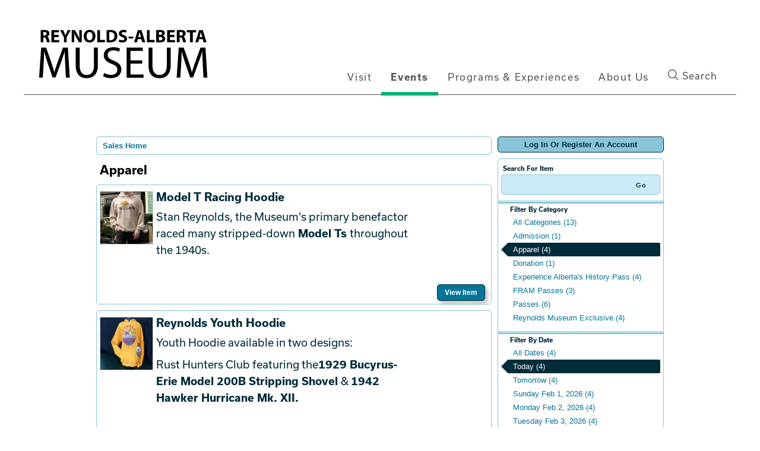

--- FILE ---
content_type: text/html; charset=utf-8
request_url: https://atms.alberta.ca/reynolds/Default.aspx?tagid=13&from=06%2F11%2F2023&until=06%2F11%2F2023
body_size: 39678
content:


<!DOCTYPE html PUBLIC "-//W3C//DTD XHTML 1.0 Transitional//EN" "http://www.w3.org/TR/xhtml1/DTD/xhtml1-transitional.dtd">
<html xmlns="http://www.w3.org/1999/xhtml" lang="en">
<head id="ctl00_ctl00_PageHead"><title>
	Select An Item - Reynolds-Alberta Museum
</title><meta name="viewport" content="width=device-width, initial-scale=1" />

<link href="client/css/Custom.css" rel="stylesheet" type="text/css" media="all" /> 
<link href="client/css/CustomPrint.css" rel="stylesheet" type="text/css" media="print" /> 

<link href="https://cdn.vantixticketing.com/atmsonline/_base/atms/css/reset.css" rel="stylesheet" type="text/css" media="all" />
<link href="https://cdn.vantixticketing.com/atmsonline/_base/atms/css/base.css" rel="stylesheet" type="text/css" media="all" />
<link href="https://cdn.vantixticketing.com/atmsonline/_base/atms/css/print.css" rel="stylesheet" type="text/css" media="print" />
<link href="https://cdn.vantixticketing.com/atmsonline/_base/atms/css/jquery-ui-1.9.2.custom.min.css" rel="stylesheet" type="text/css" media="all" />
<link href="https://cdn.vantixticketing.com/atmsonline/_base/atms/css/prettyphoto.css" rel="stylesheet" type="text/css" media="all" />

<link href="atms/css/site.css?v=v3.5.0.18" rel="stylesheet" type="text/css" media="all" />
    
  


<script src="https://use.typekit.net/ewc0kab.js"></script>
<script>try{Typekit.load({ async: true });}catch(e){}</script>
<link rel="shortcut icon" href="client/img/favicon.ico" type="image/vnd.microsoft.icon" />

<script src="https://cdn.vantixticketing.com/atmsonline/_base/atms/js/jquery.min.js" integrity="sha384-o6l2EXLcx4A+q7ls2O2OP2Lb2W7iBgOsYvuuRI6G+Efbjbk6J4xbirJpHZZoHbfs" crossorigin="anonymous"></script>
<script src="https://cdn.vantixticketing.com/atmsonline/_base/atms/js/jquery-ui.min.js" integrity="sha384-5VXY3S6hj8vO89AHJezkurvMJHtD/WlAMUWLf5aDbziGg1G3uiBvUg7rcDXA2A4M" crossorigin="anonymous"></script>

<script src="https://cdn.vantixticketing.com/atmsonline/_base/atms/js/jquery.query.js" integrity="sha384-X+unwzUTJiTBw7HmsFQpD77+plNLmQSQTZdAga16R1sfIeCWNdTpmNPSV+fsMg1Q" crossorigin="anonymous"></script>
<script src="https://cdn.vantixticketing.com/atmsonline/_base/atms/js/jquery.jcarousellite.js" integrity="sha384-cLwh2jqLD7XvQjEi2RCU2Az8nhMKA64JPsUfBFwfaduPtVtjTa/mEUe+kat51nUb" crossorigin="anonymous"></script>
<script src="https://cdn.vantixticketing.com/atmsonline/_base/atms/js/jquery.numeric.js" integrity="sha384-LjH7I74zWJY38ZOykb4ey5cSCXDuHVpTdygYDRKx2RmZcpOW/lwzw11vvV1DQQu4" crossorigin="anonymous"></script>
<script src="https://cdn.vantixticketing.com/atmsonline/_base/atms/js/jquery.scrollTo-min.js" integrity="sha384-PKrAoAEqktat0uiKgKKVWG5hay8P2rOgpPGWNTB0kpluS9QXhvC6jG5hiJWCUKl+" crossorigin="anonymous"></script>

<script src="https://cdn.vantixticketing.com/atmsonline/_base/atms/js/atms.js" integrity="sha384-0wXtLq7tBAvtNqSCzliv1QbJJ4P+uwAye0g52rxiqDKtHx5ZGYWwbRKpkSBz+OZu" crossorigin="anonymous"></script>
<script src="https://cdn.vantixticketing.com/atmsonline/_base/atms/js/atms.responsive.js" integrity="sha384-eGxzEIupMlDSeaR9ip/NlTKEK7kS37JP/Epb/Xl7fG2MUb/X9EvgNYyQ6CcJTtnV" crossorigin="anonymous"></script>
<script src="https://cdn.vantixticketing.com/atmsonline/_base/atms/js/jquery.truncator.js" integrity="sha384-sUTfnj4BYkTTUCkAHKn2VGZXBdk1zsFlGX2MiC3QY2PsQHyWzB+NEhBXnM13F9H4" crossorigin="anonymous"></script>
<script src="https://cdn.vantixticketing.com/atmsonline/_base/atms/js/atms.online.js" integrity="sha384-U1LWb7to/QTvVmUSyTExl3XBfogv00pMjqyNB1HpnmJTKSpU5SIGw5A5w6d/xchd" crossorigin="anonymous"></script>
<script src="https://cdn.vantixticketing.com/atmsonline/_base/atms/js/atms.seating.js" integrity="sha384-E3k6H+Xalc/Rha2xSGk0bdiRpsbOXhRtlPg1p7PzFFSWcOqt1/NQ+5LzeNZr6uyM" crossorigin="anonymous"></script>
<script src="https://cdn.vantixticketing.com/atmsonline/_base/atms/js/jquery.prettyPhoto.min.js" integrity="sha384-CdqLKwedtHfXcHisE1Nw8nIBepn1LY1xwp0XthfCW5B53MxLw6LRXE5oqMfNS8zg" crossorigin="anonymous"></script>

</head>
<body> 



<div class="page-events section-events role--anonymous not-front no-sidebar">

  <div id="skip">
    <a href="#navigation" class="visually-hidden focusable skip-link">Skip to main navigation
    </a>
  </div>

  <div class="layout-container">
    <div class="google-translate-wrapper">
      <div id="google_translate_element"></div>
      <script type="text/javascript">
        function googleTranslateElementInit() {
          new google.translate.TranslateElement({ pageLanguage: 'en', includedLanguages: 'de,en,fr,ko,zh-CN,uk', layout: google.translate.TranslateElement.InlineLayout.HORIZONTAL }, 'google_translate_element');
        }
      </script>
      <script type="text/javascript" src="//translate.google.com/translate_a/element.js?cb=googleTranslateElementInit"></script>
    </div>


    <header class="header">

      <div class="container header-container">
        <div class="logo">
          <a href="https://atms.alberta.ca/reynolds/" title="Home" rel="home">
            <svg xmlns="http://www.w3.org/2000/svg" viewBox="0 0 1435 493">
              <path d="M58.7 56.6c7.1-1.2 17.5-2 29.4-2 14.5 0 24.6 2.2 31.6 7.7 5.9 4.6 9.1 11.6 9.1 20.6 0 12.3-8.8 20.9-17.2 23.9v.4c6.8 2.7 10.6 9.1 13 18.1 3 11.2 5.9 23.9 7.8 27.7h-22.6c-1.4-2.9-3.9-10.7-6.7-22.8-2.8-12.3-7-15.5-16.1-15.7h-6.5V153H58.7V56.6zm21.9 42h8.7c11 0 17.5-5.5 17.5-14.1 0-8.8-6.1-13.5-16.2-13.5-5.4 0-8.4.3-10 .7v26.9zM202.7 111.7h-35.9v23.2h40.1V153h-62.2V55.3h60.1v18.1h-38.1v20.3h35.9v18zM244.6 153v-40l-30.9-57.7h25.4l9.9 23.5c3 7.1 5.2 12.3 7.5 18.7h.3c2.2-6.1 4.5-11.7 7.4-18.7l9.9-23.5h24.8l-32.2 57V153h-22.1zM306.8 153V55.3h25.8l20.3 35.8c5.8 10.3 11.4 22.5 15.9 33.5h.3c-1.3-12.9-1.7-26.1-1.7-40.9V55.3h20.3V153h-23.2l-20.9-37.7c-5.8-10.4-12.3-23-17-34.5h-.6c.7 13 1 26.8 1 42.8V153h-20.2zM496.2 103.1c0 32.2-19.3 51.4-48 51.4-28.8 0-45.9-21.9-45.9-49.8 0-29.3 18.8-51.2 47.5-51.2 30 .1 46.4 22.5 46.4 49.6zm-70.6 1.2c0 19.3 9 32.7 23.8 32.7 14.9 0 23.5-14.2 23.5-33.2 0-17.7-8.3-32.8-23.5-32.8-15.1.1-23.8 14.3-23.8 33.3zM510.8 55.3h22v79.1h38.8V153h-60.9V55.3zM584.7 56.7c8.1-1.3 18.7-2.2 29.7-2.2 18.7 0 30.9 3.5 40.1 10.4 10.1 7.5 16.5 19.6 16.5 36.8 0 18.7-6.8 31.6-16.1 39.6-10.3 8.5-26.1 12.6-45.2 12.6-11.4 0-19.7-.7-25.1-1.4V56.7zm22 79.6c1.9.4 5.1.4 7.7.4 20.1.1 33.3-10.9 33.3-34.2 0-20.3-11.9-31-31-31-4.8 0-8.1.4-10 .9v63.9zM686.3 130.2c5.8 3 15.1 6.1 24.5 6.1 10.1 0 15.5-4.2 15.5-10.6 0-6.1-4.6-9.6-16.4-13.6-16.2-5.8-27-14.8-27-29 0-16.7 14.1-29.3 37-29.3 11.2 0 19.1 2.2 24.9 4.9l-4.9 17.7c-3.8-1.9-10.9-4.6-20.3-4.6-9.6 0-14.2 4.5-14.2 9.4 0 6.2 5.4 9 18.1 13.8 17.2 6.4 25.2 15.4 25.2 29.1 0 16.4-12.5 30.3-39.3 30.3-11.2 0-22.2-3-27.7-6.1l4.6-18.1zM798.3 107.6v14.6h-38v-14.6h38zM834.2 127.9l-6.9 25.1h-22.8l29.7-97.7h29l30.4 97.7h-23.9l-7.5-25.1h-28zm24.8-16.5l-6.1-20.7c-1.7-5.8-3.5-13-4.9-18.8h-.3c-1.4 5.8-2.9 13.2-4.5 18.8l-5.8 20.7H859zM906.7 55.3h22v79.1h38.8V153h-60.9V55.3zM980.6 56.6c5.8-1 17.4-2 28.5-2 13.5 0 21.7 1.3 29 5.5 6.8 3.6 11.6 10.3 11.6 19.3 0 8.5-5.1 16.5-16.1 20.7v.3c11.1 2.9 19.4 11.4 19.4 23.9 0 9-4.1 15.9-10.1 20.9-7.1 5.7-19 8.8-38.4 8.8-10.9 0-19-.7-23.9-1.4v-96zm21.9 37.4h7.2c11.7 0 17.8-4.8 17.8-12 0-7.4-5.7-11.3-15.7-11.3-4.9 0-7.7.3-9.4.6V94zm0 43.3c2.2.3 4.8.3 8.6.3 10 0 18.8-3.9 18.8-14.2 0-9.7-8.8-13.6-19.8-13.6h-7.5v27.5zM1126.2 111.7h-35.9v23.2h40.2V153h-62.2V55.3h60.1v18.1h-38.1v20.3h35.9v18zM1145.5 56.6c7.1-1.2 17.5-2 29.4-2 14.5 0 24.6 2.2 31.6 7.7 5.9 4.6 9.1 11.6 9.1 20.6 0 12.3-8.8 20.9-17.2 23.9v.4c6.8 2.7 10.6 9.1 13 18.1 3 11.2 5.9 23.9 7.8 27.7h-22.6c-1.5-2.9-3.9-10.7-6.7-22.8-2.8-12.3-7-15.5-16.1-15.7h-6.5V153h-21.9V56.6zm21.9 42h8.7c11 0 17.5-5.5 17.5-14.1 0-8.8-6.1-13.5-16.2-13.5-5.4 0-8.4.3-10 .7v26.9zM1250.4 73.8H1224V55.3h75.1v18.5h-26.7V153h-22V73.8zM1323.1 127.9l-6.9 25.1h-22.8l29.7-97.7h29l30.4 97.7h-23.9l-7.5-25.1h-28zm24.8-16.5l-6.1-20.7c-1.7-5.8-3.5-13-4.9-18.8h-.3c-1.5 5.8-2.9 13.2-4.5 18.8l-5.8 20.7h21.6z" />
              <g>
                <path d="M255 330.2c-1.8-33.4-3.9-74-3.9-103.6h-.7c-8.5 27.8-18.1 58-30.2 91.1l-42.4 116.4h-23.5l-39.1-114.2c-11.4-34.2-20.6-64.8-27.4-93.2H87c-.7 29.9-2.5 69.7-4.6 106L76 435.5H46.5l16.7-239.9h39.5l40.9 116c10 29.5 17.8 55.9 24.2 80.8h.7c6.4-24.2 14.9-50.5 25.6-80.8l42.7-116h39.5l14.9 239.9h-30.6L255 330.2zM370 195.7V338c0 53.4 23.8 76.2 55.9 76.2 35.2 0 58.4-23.5 58.4-76.2V195.7h31.3v140.2c0 73.7-38.8 103.6-90.7 103.6-49.1 0-86.1-27.8-86.1-102.5V195.7H370zM565.4 397.8c13.9 8.9 33.8 15.7 55.2 15.7 31.7 0 50.2-16.7 50.2-40.9 0-22.1-12.8-35.2-45.2-47.3-39.1-14.2-63.3-34.9-63.3-68.3 0-37.4 31-65.1 77.6-65.1 24.2 0 42.4 5.7 52.7 11.7l-8.5 25.3c-7.5-4.6-23.5-11.4-45.2-11.4-32.7 0-45.2 19.6-45.2 35.9 0 22.4 14.6 33.4 47.7 46.3 40.6 15.7 60.9 35.2 60.9 70.5 0 37-27 69.4-83.6 69.4-23.1 0-48.4-7.1-61.2-15.7l7.9-26.1zM868.6 323.1h-92.9v86.5h103.9v26H744.4V195.7h129.9v26h-98.6v75.8h92.9v25.6zM950.8 195.7V338c0 53.4 23.8 76.2 55.9 76.2 35.2 0 58.4-23.5 58.4-76.2V195.7h31.3v140.2c0 73.7-38.8 103.6-90.7 103.6-49.1 0-86.1-27.8-86.1-102.5V195.7h31.2zM1352.2 330.2c-1.8-33.4-3.9-74-3.9-103.6h-.7c-8.5 27.8-18.1 58-30.3 91.1L1275 434.1h-23.5l-39.1-114.2c-11.4-34.2-20.6-64.8-27.4-93.2h-.7c-.7 29.9-2.5 69.7-4.6 106l-6.4 102.8h-29.5l16.7-239.9h39.5l40.9 116c10 29.5 17.8 55.9 24.2 80.8h.7c6.4-24.2 14.9-50.5 25.6-80.8l42.7-116h39.5l15 239.9H1358l-5.8-105.3z" />
              </g>
            </svg>
          </a>
        </div>
        <button class="btn main-nav-btn">Menu</button>
        <div id="navigation" class="menu with-primary">
          <div class="container">
            <nav role="navigation" aria-labelledby="block-act-main-menu-menu" id="block-act-main-menu" class="block block-menu navigation menu--main">

              <h2 class="visually-hidden" id="block-act-main-menu-menu">Main navigation</h2>

              <ul class="main-nav-menu primary-menu-main">

                <li class="menu-main__item">
                  <a href="https://reynoldsmuseum.ca/visit" class="menu-main__link" data-drupal-link-system-path="node/5">Visit</a>
                </li>

                <li class="menu-main__item menu-main__item--expanded menu-main__item--active-trail">
                  <a href="https://reynoldsmuseum.ca/events" class="menu-main__link is-active" data-drupal-link-system-path="node/6">Events</a>
                  <span class="icon menu-trigger">
                    <svg xmlns="http://www.w3.org/2000/svg" width="40" height="40" viewBox="0 0 17 17">
                      <g fill="none" fill-rule="evenodd">
                        <circle cx="8.5" cy="8.5" r="8.5" fill="#555" />
                        <polygon fill="#888" points="8.5 11 5 7 12 7" />
                      </g>
                    </svg>
                  </span>

                  <ul class="main-nav-menu subnav-menu-main">


                    <li class="menu-main__item">
                      <a href="https://reynoldsmuseum.ca/events/are-you-afraid-dark-halloween-haunting-18" class="menu-main__link" data-drupal-link-system-path="node/18">Are You Afraid of the Dark? Halloween Haunting 18+</a>
                    </li>


                    <li class="menu-main__item">
                      <a href="https://reynoldsmuseum.ca/events/canada-day-fireworks-event" class="menu-main__link" data-drupal-link-system-path="node/17">Canada Day, Fireworks Event</a>
                    </li>


                    <li class="menu-main__item">
                      <a href="https://reynoldsmuseum.ca/events/culture-days" class="menu-main__link" data-drupal-link-system-path="node/20">Culture Days</a>
                    </li>


                    <li class="menu-main__item">
                      <a href="https://reynoldsmuseum.ca/events/family-day" class="menu-main__link" data-drupal-link-system-path="node/19">Family Day</a>
                    </li>


                    <li class="menu-main__item">
                      <a href="https://reynoldsmuseum.ca/events/feature-exhibition-mclaughlin-story-150-years-carriages-cars-and-canada-dry" class="menu-main__link" data-drupal-link-system-path="node/8">Feature Exhibition: The McLaughlin Story 150 years of Carriages, Cars &amp; Canada Dry</a>
                    </li>


                    <li class="menu-main__item">
                      <a href="https://reynoldsmuseum.ca/events/harvest-festival" class="menu-main__link" data-drupal-link-system-path="node/12">Harvest Festival</a>
                    </li>


                    <li class="menu-main__item">
                      <a href="https://reynoldsmuseum.ca/events/history-road-ultimate-car-show" class="menu-main__link" data-drupal-link-system-path="node/9">History Road: the Ultimate Car Show</a>
                    </li>


                    <li class="menu-main__item">
                      <a href="https://reynoldsmuseum.ca/events/metal-art-show-and-sale" class="menu-main__link" data-drupal-link-system-path="node/13">Metal Art Show and Sale</a>
                    </li>


                    <li class="menu-main__item">
                      <a href="https://reynoldsmuseum.ca/events/motorcycle-ride-reynolds" class="menu-main__link" data-drupal-link-system-path="node/14">Motorcycle Ride to Reynolds</a>
                    </li>


                    <li class="menu-main__item">
                      <a href="https://reynoldsmuseum.ca/events/museum-store-christmas-shopping-party" class="menu-main__link" data-drupal-link-system-path="node/22">Museum Store Christmas Shopping Party</a>
                    </li>


                    <li class="menu-main__item">
                      <a href="https://reynoldsmuseum.ca/events/museum-quality-vehicle-restoration-workshops" class="menu-main__link" data-drupal-link-system-path="node/16">Museum-Quality Vehicle Restoration Workshops</a>
                    </li>


                    <li class="menu-main__item">
                      <a href="https://reynoldsmuseum.ca/events/temporary-exhibit-military-motorcycles" class="menu-main__link" data-drupal-link-system-path="node/23">Temporary Exhibit: Military Motorcycles</a>
                    </li>


                    <li class="menu-main__item">
                      <a href="https://reynoldsmuseum.ca/events/hagerty-driving-experience" class="menu-main__link" data-drupal-link-system-path="node/15">The Hagerty Driving Experience</a>
                    </li>
                  </ul>
                </li>

                <li class="menu-main__item menu-main__item--expanded">
                  <a href="https://reynoldsmuseum.ca/programs-experiences" class="menu-main__link" data-drupal-link-system-path="node/24">Programs &amp; Experiences</a>
                  <span class="icon menu-trigger">
                    <svg xmlns="http://www.w3.org/2000/svg" width="40" height="40" viewBox="0 0 17 17">
                      <g fill="none" fill-rule="evenodd">
                        <circle cx="8.5" cy="8.5" r="8.5" fill="#555" />
                        <polygon fill="#888" points="8.5 11 5 7 12 7" />
                      </g>
                    </svg>
                  </span>
                  <ul class="main-nav-menu subnav-menu-main">


                    <li class="menu-main__item">
                      <a href="https://reynoldsmuseum.ca/programs-experiences/daily-public-activities" class="menu-main__link" data-drupal-link-system-path="node/25">Daily Public Activities</a>
                    </li>


                    <li class="menu-main__item">
                      <a href="https://reynoldsmuseum.ca/programs-experiences/warehouse-tours" class="menu-main__link" data-drupal-link-system-path="node/27">Warehouse Tours</a>
                    </li>


                    <li class="menu-main__item">
                      <a href="https://reynoldsmuseum.ca/programs-experiences/open-cockpit-biplane-adventures" class="menu-main__link" data-drupal-link-system-path="node/26">Open Cockpit Biplane Adventures</a>
                    </li>


                    <li class="menu-main__item">
                      <a href="https://reynoldsmuseum.ca/programs-experiences/school-programs" class="menu-main__link" data-drupal-link-system-path="node/28">School Programs</a>
                    </li>


                    <li class="menu-main__item">
                      <a href="https://reynoldsmuseum.ca/programs-experiences/youth-programs" class="menu-main__link" data-drupal-link-system-path="node/29">Youth Programs</a>
                    </li>


                    <li class="menu-main__item">
                      <a href="https://reynoldsmuseum.ca/programs-experiences/adult-education" class="menu-main__link" data-drupal-link-system-path="node/30">Adult Education</a>
                    </li>


                    <li class="menu-main__item">
                      <a href="https://reynoldsmuseum.ca/programs-experiences/facility-rental-and-photography" class="menu-main__link" data-drupal-link-system-path="node/31">Facility Rental and Photography</a>
                    </li>


                    <li class="menu-main__item">
                      <a href="https://reynoldsmuseum.ca/programs-experiences/book-now" class="menu-main__link" data-drupal-link-system-path="node/44">Book Now</a>
                    </li>
                  </ul>
                </li>


                <li class="menu-main__item menu-main__item--expanded">
                  <a href="https://reynoldsmuseum.ca/about-us" class="menu-main__link" data-drupal-link-system-path="node/32">About Us</a>
                  <span class="icon menu-trigger">
                    <svg xmlns="http://www.w3.org/2000/svg" width="40" height="40" viewBox="0 0 17 17">
                      <g fill="none" fill-rule="evenodd">
                        <circle cx="8.5" cy="8.5" r="8.5" fill="#555" />
                        <polygon fill="#888" points="8.5 11 5 7 12 7" />
                      </g>
                    </svg>
                  </span>
                  <ul class="main-nav-menu subnav-menu-main">

                    <li class="menu-main__item">
                      <a href="https://reynoldsmuseum.ca/about-us/contact-us" class="menu-main__link" data-drupal-link-system-path="node/34">Contact Us</a>
                    </li>


                    <li class="menu-main__item">
                      <a href="https://reynoldsmuseum.ca/about-us/resource-centre" class="menu-main__link" data-drupal-link-system-path="node/33">Resource Centre</a>
                    </li>
                  </ul>
                </li>

                <li>
                  <button class="header-search-btn"><i class="icon-icon-search-white"></i> Search</button></li>
              </ul>



            </nav>


          </div>
        </div>
      </div>
      <div class="container search-container">
        <div class="search-wrapper" id="search-wrapper">
          <form id='search'>
            <label for="SearchLabel" class="screen-read">Search</label>
            <input id="SearchLabel" autofocus type="search" placeholder="Type your search" class="search-input">
            <input type="submit" value="Go" class="search-submit">
          </form>
        </div>
      </div>
    </header>


    <div id="main">
      <div class="inner-container no-sidebar">
        <div id="highlighted" class="highlighted">
        </div>

        <section class="content" role="main">
          <div class="content-area">
            <div id="block-act-content" class="block-system block-system-main-block">
              <article data-history-node-id="6" role="article" about="/events" class="node node--type-listings node--view-mode-full">
                <div class="content body-content">
                  <div>
                    <div class="views-element-container block-views block-views-blockevents-listing-event-listing-page" id="block-views-block-events-listing-event-listing-page">
                      <div block="block-views-block-events-listing-event-listing-page">


<div id="ATMSContainer" class="">

    
  <div id="MobileTranslateContainer" class="ClientMobileContent" style="margin-bottom: 10px; text-align:right;"></div>
  <div class="minimizedPalettes">
    <nav class="navigation">
      <div class="nav-items">
        <a href="/reynolds/Default.aspx">
          <span class="nav-item">
            <i class="nav-icon icon-home">&nbsp;</i>
            <span class="nav-label">Home</span>
          </span>
        </a>
        <a href="/reynolds/OrderSummary.aspx">
          <span class="nav-item">
            <span id="div_minimizedShoppingCartTotal"></span>
            <span id="div_minimizedShoppingCartTimer"></span>
            <i class="nav-icon icon-cart">&nbsp;</i>
            <span class="nav-label">Cart</span>
          </span>
        </a>

        <div id="nav-search">
          <div class="nav-item">
            <i class="nav-icon icon-search">&nbsp;</i>
            <div class="nav-label">Search</div>
          </div>
        </div>

      
        <a href="/reynolds/SignIn.aspx?ReturnUrl=http%3a%2f%2fatms.alberta.ca%2freynolds%2fDefault.aspx%3ftagid%3d13%26from%3d06%252F11%252F2023%26until%3d06%252F11%252F2023">
          <span class="nav-item">
            <i class="nav-icon icon-user">&nbsp;</i>
            <span class="nav-label">Sign In</span>
          </span>
        </a>
      

      </div>
    </nav>
  </div>
  
  <div class="ClientMobileContent">
    <div class="search-container">
      <form action="/reynolds/Default.aspx" class="search-form" method="get">
        <input name="q" type="text" placeholder="search" value="" />
      </form>
    </div>
	</div>

	
  <div id="RightSide" class="twocolumn">     
    <form method="get">
      
    <div id="Account">
        <a id="login-register" href="/reynolds/SignIn.aspx?ReturnUrl=http%3a%2f%2fatms.alberta.ca%2freynolds%2fDefault.aspx%3ftagid%3d13%26from%3d06%252F11%252F2023%26until%3d06%252F11%252F2023" title="Log in to an existing account, look up your membership, or register a new account.">
          <strong>
            <span>Log In Or Register An Account</span>
          </strong>
        </a>
    </div>

      
  <div id="Filters">
	  <h3>Search For Item</h3>
      

<div id="RightSearchBar">
    <input type="text"  id="q" name="q" value=""  />
    <input type="submit" value="Go" id="Go" />
</div>
      
  <div class="filter">
    <h3>Filter By Category</h3>
    <input type="hidden" id="tagid" name="tagid" value="13" />    
    <ul>
      
        <li class="">
          <a href="http://atms.alberta.ca/reynolds/Default.aspx?tagid=0&from=06%2f11%2f2023&until=06%2f11%2f2023">
            All Categories (13)
          </a>
        </li>
      
        <li class="">
          <a href="http://atms.alberta.ca/reynolds/Default.aspx?tagid=3&from=06%2f11%2f2023&until=06%2f11%2f2023">
            Admission (1)
          </a>
        </li>
      
        <li class="selected">
          <a href="http://atms.alberta.ca/reynolds/Default.aspx?tagid=13&from=06%2f11%2f2023&until=06%2f11%2f2023">
            Apparel (4)
          </a>
        </li>
      
        <li class="">
          <a href="http://atms.alberta.ca/reynolds/Default.aspx?tagid=10&from=06%2f11%2f2023&until=06%2f11%2f2023">
            Donation (1)
          </a>
        </li>
      
        <li class="">
          <a href="http://atms.alberta.ca/reynolds/Default.aspx?tagid=8&from=06%2f11%2f2023&until=06%2f11%2f2023">
            Experience Alberta's History Pass (4)
          </a>
        </li>
      
        <li class="">
          <a href="http://atms.alberta.ca/reynolds/Default.aspx?tagid=23&from=06%2f11%2f2023&until=06%2f11%2f2023">
            FRAM Passes (3)
          </a>
        </li>
      
        <li class="">
          <a href="http://atms.alberta.ca/reynolds/Default.aspx?tagid=22&from=06%2f11%2f2023&until=06%2f11%2f2023">
            Passes (6)
          </a>
        </li>
      
        <li class="">
          <a href="http://atms.alberta.ca/reynolds/Default.aspx?tagid=24&from=06%2f11%2f2023&until=06%2f11%2f2023">
            Reynolds Museum Exclusive (4)
          </a>
        </li>
      
    </ul>
  </div>

      
  <div class="filter" id="DateFilter">
    <h3>Filter By Date</h3>
    <ul>
      
        <li class="">
          <a href="http://atms.alberta.ca/reynolds/Default.aspx?tagid=13&from=01%2f30%2f2026">All Dates (4)</a>
        </li>
      
        <li class="selected">
          <a href="http://atms.alberta.ca/reynolds/Default.aspx?tagid=13&from=01%2f30%2f2026&until=01%2f30%2f2026">Today (4)</a>
        </li>
      
        <li class="">
          <a href="http://atms.alberta.ca/reynolds/Default.aspx?tagid=13&from=01%2f31%2f2026&until=01%2f31%2f2026">Tomorrow (4)</a>
        </li>
      
        <li class="">
          <a href="http://atms.alberta.ca/reynolds/Default.aspx?tagid=13&from=02%2f01%2f2026&until=02%2f01%2f2026">Sunday Feb 1, 2026 (4)</a>
        </li>
      
        <li class="">
          <a href="http://atms.alberta.ca/reynolds/Default.aspx?tagid=13&from=02%2f02%2f2026&until=02%2f02%2f2026">Monday Feb 2, 2026 (4)</a>
        </li>
      
        <li class="">
          <a href="http://atms.alberta.ca/reynolds/Default.aspx?tagid=13&from=02%2f03%2f2026&until=02%2f03%2f2026">Tuesday Feb 3, 2026 (4)</a>
        </li>
      
        <li class="">
          <a href="http://atms.alberta.ca/reynolds/Default.aspx?tagid=13&from=01%2f30%2f2026&until=02%2f06%2f2026">Next 7 Days (4)</a>
        </li>
      
        <li class="">
          <a href="http://atms.alberta.ca/reynolds/Default.aspx?tagid=13&from=01%2f30%2f2026&until=03%2f01%2f2026">Next 30 Days (4)</a>
        </li>
      
      
      <li class="">
        <div id="DateSelect">
            Range:
            <input type="text" id="dateFilterFrom" name="from" value="01/30/2026" /> 
            To 
            <input type="text" id="dateFilterUntil" name="until" value="01/30/2026" />
        </div>
      </li>
    </ul>
  </div>

      
<script type="text/javascript">
  $(document).ready(function() {

    

  });
</script>
  </div>

      

<div id="Cart">
  <h2>Your Order</h2>
  <p class="Amount">
    $0.00
  </p>
  <p class="AmountText">
    Order Total
  </p>
  
    <p class="details">
      There are currently no items in your order.
    </p>
  
</div>

      
  


    </form>
  </div>

  
  <div id="LeftSide">
	  
    
  <div id="BreadCrumbs">
    <ol>
      
          <li class="Here C0">
            Sales Home
          </li>
      
    </ol>
  </div>

    
    
    <h1>Apparel</h1>
    
    

<div class="homepage-filters ClientMobileContent">
  
  <div class="filters">
    
    
      <select name="tagFilter" class="navigation-dropdown">
        
          <option value="http://atms.alberta.ca/reynolds/Default.aspx?tagid=0&from=06%2f11%2f2023&until=06%2f11%2f2023" >
            All Categories (13)
          </option>
        
          <option value="http://atms.alberta.ca/reynolds/Default.aspx?tagid=3&from=06%2f11%2f2023&until=06%2f11%2f2023" >
            Admission (1)
          </option>
        
          <option value="http://atms.alberta.ca/reynolds/Default.aspx?tagid=13&from=06%2f11%2f2023&until=06%2f11%2f2023" selected>
            Apparel (4)
          </option>
        
          <option value="http://atms.alberta.ca/reynolds/Default.aspx?tagid=10&from=06%2f11%2f2023&until=06%2f11%2f2023" >
            Donation (1)
          </option>
        
          <option value="http://atms.alberta.ca/reynolds/Default.aspx?tagid=8&from=06%2f11%2f2023&until=06%2f11%2f2023" >
            Experience Alberta's History Pass (4)
          </option>
        
          <option value="http://atms.alberta.ca/reynolds/Default.aspx?tagid=23&from=06%2f11%2f2023&until=06%2f11%2f2023" >
            FRAM Passes (3)
          </option>
        
          <option value="http://atms.alberta.ca/reynolds/Default.aspx?tagid=22&from=06%2f11%2f2023&until=06%2f11%2f2023" >
            Passes (6)
          </option>
        
          <option value="http://atms.alberta.ca/reynolds/Default.aspx?tagid=24&from=06%2f11%2f2023&until=06%2f11%2f2023" >
            Reynolds Museum Exclusive (4)
          </option>
        
      </select>
    

    <select id="dateFilter" name="dateFilter" class="navigation-dropdown">
      
        <option value="http://atms.alberta.ca/reynolds/Default.aspx?tagid=13&from=01%2f30%2f2026" >
          All Dates (4)
        </option>
      
        <option value="http://atms.alberta.ca/reynolds/Default.aspx?tagid=13&from=01%2f30%2f2026&until=01%2f30%2f2026" selected>
          Today (4)
        </option>
      
        <option value="http://atms.alberta.ca/reynolds/Default.aspx?tagid=13&from=01%2f31%2f2026&until=01%2f31%2f2026" >
          Tomorrow (4)
        </option>
      
        <option value="http://atms.alberta.ca/reynolds/Default.aspx?tagid=13&from=02%2f01%2f2026&until=02%2f01%2f2026" >
          Sunday Feb 1, 2026 (4)
        </option>
      
        <option value="http://atms.alberta.ca/reynolds/Default.aspx?tagid=13&from=02%2f02%2f2026&until=02%2f02%2f2026" >
          Monday Feb 2, 2026 (4)
        </option>
      
        <option value="http://atms.alberta.ca/reynolds/Default.aspx?tagid=13&from=02%2f03%2f2026&until=02%2f03%2f2026" >
          Tuesday Feb 3, 2026 (4)
        </option>
      
        <option value="http://atms.alberta.ca/reynolds/Default.aspx?tagid=13&from=01%2f30%2f2026&until=02%2f06%2f2026" >
          Next 7 Days (4)
        </option>
      
        <option value="http://atms.alberta.ca/reynolds/Default.aspx?tagid=13&from=01%2f30%2f2026&until=03%2f01%2f2026" >
          Next 30 Days (4)
        </option>
      
    </select>

    

  </div>

</div>

    <div id="ctl00_ctl00_MainContentPlaceHolder_MainContentPlaceHolder_CustomGreeting">
    </div>
    
<div class="tag-details">
    
</div>
    
    
        
  <div class="EventListing">
    <div class="Image">
      <img src="/reynolds/image.axd?item=10251&w=90&h=90" alt="" />
    </div>
    <div class="Venue">
      
    </div>
    
    <h2>Model T Racing Hoodie</h2>
    <div class="ItemDetails Truncate">
      <p>  <span lang="EN-CA" style="mso-ansi-language:EN-CA">Stan Reynolds, the Museum's primary  benefactor raced many stripped-down<b> Model Ts </b>throughout the 1940s.</span></p><p>  &nbsp;</p>
    </div>
    <div class="ButtonArea">
      <a href="/reynolds/Selection.aspx?item=10251" class="PrimaryAction" >Purchase</a>
    </div>
    <div style="clear:both;"></div>
  </div>

  <div class="EventListing">
    <div class="Image">
      <img src="/reynolds/image.axd?item=10254&w=90&h=90" alt="" />
    </div>
    <div class="Venue">
      
    </div>
    
    <h2>Reynolds Youth Hoodie</h2>
    <div class="ItemDetails Truncate">
      <p>  <span lang="EN-CA" style="mso-ansi-language:EN-CA">Youth Hoodie available in two  designs:</span></p><p>  <span lang="EN-CA" style="mso-ansi-language:EN-CA">Rust Hunters Club featuring the<b><span lang="EN-CA" style="mso-ascii-font-family:Aptos;mso-fareast-font-family:Aptos;mso-hansi-font-family:Aptos;mso-bidi-font-family:Aptos;mso-ansi-language:EN-CA">1929  Bucyrus-Erie Model 200B Stripping Shovel </span></b><span lang="EN-CA" style="mso-ascii-font-family:Aptos;mso-fareast-font-family:Aptos;mso-hansi-font-family:Aptos;mso-bidi-font-family:Aptos;mso-ansi-language:EN-CA"><span lang="EN-CA" style="mso-ansi-language:EN-CA"><span lang="EN-CA" style="mso-ascii-font-family:Aptos;mso-fareast-font-family:Aptos;mso-hansi-font-family:Aptos;mso-bidi-font-family:Aptos;mso-ansi-language:EN-CA"><span lang="EN-CA">&amp;  </span></span></span></span><b><span lang="EN-CA" style="mso-ascii-font-family:Aptos;mso-fareast-font-family:Aptos;mso-hansi-font-family:Aptos;mso-bidi-font-family:Aptos;mso-ansi-language:EN-CA"><span lang="EN-CA" style="mso-ansi-language:EN-CA"><span lang="EN-CA" style="mso-ascii-font-family:Aptos;mso-fareast-font-family:Aptos;mso-hansi-font-family:Aptos;mso-bidi-font-family:Aptos;mso-ansi-language:EN-CA"><span lang="EN-CA">1942  Hawker Hurricane Mk. XII.</span></span></span></span></b> </span></p><p>  &nbsp;</p><p>  &nbsp;</p>
    </div>
    <div class="ButtonArea">
      <a href="/reynolds/Selection.aspx?item=10254" class="PrimaryAction" >Purchase</a>
    </div>
    <div style="clear:both;"></div>
  </div>

  <div class="EventListing">
    <div class="Image">
      <img src="/reynolds/image.axd?item=10252&w=90&h=90" alt="" />
    </div>
    <div class="Venue">
      
    </div>
    
    <h2>Reynolds Youth Shirt</h2>
    <div class="ItemDetails Truncate">
      <p>  <span lang="EN-CA" style="mso-ansi-language:EN-CA">Be a <b>Rust Hunter</b> and dig  for lost treasure just like Stan did!</span></p><p>  &nbsp;</p>
    </div>
    <div class="ButtonArea">
      <a href="/reynolds/Selection.aspx?item=10252" class="PrimaryAction" >Purchase</a>
    </div>
    <div style="clear:both;"></div>
  </div>

  <div class="EventListing">
    <div class="Image">
      <img src="/reynolds/image.axd?item=10255&w=90&h=90" alt="" />
    </div>
    <div class="Venue">
      
    </div>
    
    <h2>Stan Reynolds Athletic Shirt</h2>
    <div class="ItemDetails Truncate">
      <p>  <b><span lang="EN-CA" style="mso-ansi-language:EN-CA">Stanley George Reynolds</span></b><span lang="EN-CA" style="mso-ansi-language:EN-CA">  was a collector, Wetaskiwin businessman, aviator, philanthropist, and benefactor  of the Reynolds-Alberta Museum.</span></p><p>  &nbsp;</p>
    </div>
    <div class="ButtonArea">
      <a href="/reynolds/Selection.aspx?item=10255" class="PrimaryAction" >Purchase</a>
    </div>
    <div style="clear:both;"></div>
  </div>


<script type="text/javascript">
  $('.Truncate').truncate({ max_length: 250 });

  dataLayer.push({ ecommerce: null });
  dataLayer.push({
    event: "view_item_list",
    ecommerce: {
      items: [{"index":0,"item_id":10251,"item_name":"Model T Racing Hoodie","item_category":"Merchandise"},{"index":1,"item_id":10254,"item_name":"Reynolds Youth Hoodie","item_category":"Merchandise"},{"index":2,"item_id":10252,"item_name":"Reynolds Youth Shirt","item_category":"Merchandise"},{"index":3,"item_id":10255,"item_name":"Stan Reynolds Athletic Shirt","item_category":"Merchandise"}]
    }
  });

</script>
        
        
	</div>



    

    <div style="clear:both"></div>
    
    <div id="vantixFooter">
        Online Sales powered by <a href="https://vantix.com/" target="_blank">Vantix Ticketing</a>
        <!-- v3.5.0.18 -->
    </div>
    
</div>



</div>
                    </div>
                  </div>
                </div>
              </article>
            </div>
          </div>
        </section>
      </div>
    </div>

    <footer class="l-footer">
      <div class="social-wrapper">
        <div class="views-element-container">
          <div class="social-channels js-view-dom-id-d43e9b1eaa4487ee4b586113b169f3e00fd57aaa03256c2b52c48954f4626fd9">
            
            <div class="social-channel-item">
              <a href="https://www.instagram.com/reynolds.alberta.museum/" class="icon-social  icon-instagram" target="blank">Instagram</a>
            </div>
            <div class="social-channel-item">
              <a href="https://www.youtube.com/channel/UC3sTblJbac5q61sJubV7Vtw?view_as=subscriber" class="icon-social  icon-youtube" target="blank">YouTube</a>
            </div>
            <div class="social-channel-item">
              <a href="https://www.tripadvisor.ca/Attraction_Review-g499115-d573716-Reviews-Reynolds_Alberta_Museum-Wetaskiwin_Alberta.html" class="icon-social  icon-tripadvisor" target="blank">TripAdvisor</a>
            </div>
            <div class="social-channel-item">
              <a href="https://www.facebook.com/reynoldsmuseum/" class="icon-social  icon-facebook" target="blank">Facebook</a>
            </div>
            <div class="social-channel-item">
              <a href="https://twitter.com/ReynoldsABMuse" class="icon-social  icon-twitter" target="blank">Twitter</a>
            </div>

                      </div>
        </div>

      </div>
      <div class="inner-container">
        <div class="footer-main-content">

          <nav role="navigation" aria-labelledby="block-act-footer-menu" id="block-act-footer" class="block block-menu navigation menu--footer">

            <h2 id="block-act-footer-menu">Menu</h2>
            

            <ul block="block-act-footer" class="main-nav-menu primary-menu-footer">


              <li class="menu-footer__item">
                <a href="https://reynoldsmuseum.ca/visit" class="menu-footer__link" data-drupal-link-system-path="node/5">Visit</a>
              </li>


              <li class="menu-footer__item menu-footer__item--active-trail">
                <a href="https://reynoldsmuseum.ca/events" class="menu-footer__link is-active" data-drupal-link-system-path="node/6">Events</a>
              </li>


              <li class="menu-footer__item">
                <a href="https://reynoldsmuseum.ca/programs-experiences" class="menu-footer__link" data-drupal-link-system-path="node/24">Programs &amp; Experiences</a>
              </li>


              <li class="menu-footer__item">
                <a href="https://reynoldsmuseum.ca/about-us" class="menu-footer__link" data-drupal-link-system-path="node/32">About</a>
              </li>
            </ul>



          </nav>
          <div id="block-contactinformationblock--2" class="block-act-cms block-contact-information-block">


            <h2>Contact</h2>

            <p>
              Phone: 780-312-2065<br />
              Toll-free in Alberta: first dial 310-0000<br />
              Toll-free in North America: 1-800-661-4726<br />
              Email: <a href="mailto:reynoldsAlbertaMuseum@gov.ab.ca">reynoldsAlbertaMuseum@gov.ab.ca</a>
            </p>

          </div>


          <div class="footer-logo clearfix">
            <a href='https://www.alberta.ca/historic-sites-museums.aspx' title="Government of Alberta" rel="home">
              <img src='client/img/AB-Reverse-V2.svg' alt="Government of Alberta" />
            </a>
          </div>
        </div>
      </div>
      <div class="lower-footer">
        <div class="container">
          <p>&copy; 2018 - <a href="https://www.alberta.ca/historic-sites-museums.aspx" title="Government of Alberta">Government of Alberta</a> | 
            <a href="https://www.alberta.ca/privacystatement.aspx" target="blank" title="Privacy">Privacy</a> | 
            <a href="https://www.alberta.ca/disclaimer.aspx" target="blank" title="Disclaimer and copyright">Disclaimer and copyright</a></p>
        </div>
      </div>

    </footer>


</div>
</div>

<script src="client/scripts/app.js"></script>
<script src="client/scripts/custom.js"></script>

</body>
</html>